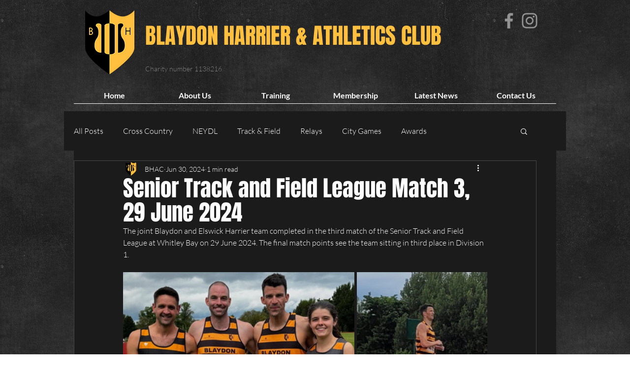

--- FILE ---
content_type: text/css; charset=utf-8
request_url: https://www.blaydonharrier.org.uk/_serverless/pro-gallery-css-v4-server/layoutCss?ver=2&id=kczi9898-not-scoped&items=3494_1279_959%7C3503_1170_1560%7C3740_1184_888%7C3459_1227_1635&container=600_740_588.828125_720&options=gallerySizeType:px%7CenableInfiniteScroll:true%7CtitlePlacement:SHOW_ON_HOVER%7CimageMargin:5%7CisVertical:false%7CgridStyle:0%7CgalleryLayout:1%7CnumberOfImagesPerRow:0%7CgallerySizePx:300%7CcubeType:fill%7CgalleryThumbnailsAlignment:none
body_size: -162
content:
#pro-gallery-kczi9898-not-scoped [data-hook="item-container"][data-idx="0"].gallery-item-container{opacity: 1 !important;display: block !important;transition: opacity .2s ease !important;top: 0px !important;left: 0px !important;right: auto !important;height: 353px !important;width: 470px !important;} #pro-gallery-kczi9898-not-scoped [data-hook="item-container"][data-idx="0"] .gallery-item-common-info-outer{height: 100% !important;} #pro-gallery-kczi9898-not-scoped [data-hook="item-container"][data-idx="0"] .gallery-item-common-info{height: 100% !important;width: 100% !important;} #pro-gallery-kczi9898-not-scoped [data-hook="item-container"][data-idx="0"] .gallery-item-wrapper{width: 470px !important;height: 353px !important;margin: 0 !important;} #pro-gallery-kczi9898-not-scoped [data-hook="item-container"][data-idx="0"] .gallery-item-content{width: 470px !important;height: 353px !important;margin: 0px 0px !important;opacity: 1 !important;} #pro-gallery-kczi9898-not-scoped [data-hook="item-container"][data-idx="0"] .gallery-item-hover{width: 470px !important;height: 353px !important;opacity: 1 !important;} #pro-gallery-kczi9898-not-scoped [data-hook="item-container"][data-idx="0"] .item-hover-flex-container{width: 470px !important;height: 353px !important;margin: 0px 0px !important;opacity: 1 !important;} #pro-gallery-kczi9898-not-scoped [data-hook="item-container"][data-idx="0"] .gallery-item-wrapper img{width: 100% !important;height: 100% !important;opacity: 1 !important;} #pro-gallery-kczi9898-not-scoped [data-hook="item-container"][data-idx="1"].gallery-item-container{opacity: 1 !important;display: block !important;transition: opacity .2s ease !important;top: 0px !important;left: 475px !important;right: auto !important;height: 353px !important;width: 265px !important;} #pro-gallery-kczi9898-not-scoped [data-hook="item-container"][data-idx="1"] .gallery-item-common-info-outer{height: 100% !important;} #pro-gallery-kczi9898-not-scoped [data-hook="item-container"][data-idx="1"] .gallery-item-common-info{height: 100% !important;width: 100% !important;} #pro-gallery-kczi9898-not-scoped [data-hook="item-container"][data-idx="1"] .gallery-item-wrapper{width: 265px !important;height: 353px !important;margin: 0 !important;} #pro-gallery-kczi9898-not-scoped [data-hook="item-container"][data-idx="1"] .gallery-item-content{width: 265px !important;height: 353px !important;margin: 0px 0px !important;opacity: 1 !important;} #pro-gallery-kczi9898-not-scoped [data-hook="item-container"][data-idx="1"] .gallery-item-hover{width: 265px !important;height: 353px !important;opacity: 1 !important;} #pro-gallery-kczi9898-not-scoped [data-hook="item-container"][data-idx="1"] .item-hover-flex-container{width: 265px !important;height: 353px !important;margin: 0px 0px !important;opacity: 1 !important;} #pro-gallery-kczi9898-not-scoped [data-hook="item-container"][data-idx="1"] .gallery-item-wrapper img{width: 100% !important;height: 100% !important;opacity: 1 !important;} #pro-gallery-kczi9898-not-scoped [data-hook="item-container"][data-idx="2"].gallery-item-container{opacity: 1 !important;display: block !important;transition: opacity .2s ease !important;top: 358px !important;left: 0px !important;right: auto !important;height: 353px !important;width: 470px !important;} #pro-gallery-kczi9898-not-scoped [data-hook="item-container"][data-idx="2"] .gallery-item-common-info-outer{height: 100% !important;} #pro-gallery-kczi9898-not-scoped [data-hook="item-container"][data-idx="2"] .gallery-item-common-info{height: 100% !important;width: 100% !important;} #pro-gallery-kczi9898-not-scoped [data-hook="item-container"][data-idx="2"] .gallery-item-wrapper{width: 470px !important;height: 353px !important;margin: 0 !important;} #pro-gallery-kczi9898-not-scoped [data-hook="item-container"][data-idx="2"] .gallery-item-content{width: 470px !important;height: 353px !important;margin: 0px 0px !important;opacity: 1 !important;} #pro-gallery-kczi9898-not-scoped [data-hook="item-container"][data-idx="2"] .gallery-item-hover{width: 470px !important;height: 353px !important;opacity: 1 !important;} #pro-gallery-kczi9898-not-scoped [data-hook="item-container"][data-idx="2"] .item-hover-flex-container{width: 470px !important;height: 353px !important;margin: 0px 0px !important;opacity: 1 !important;} #pro-gallery-kczi9898-not-scoped [data-hook="item-container"][data-idx="2"] .gallery-item-wrapper img{width: 100% !important;height: 100% !important;opacity: 1 !important;} #pro-gallery-kczi9898-not-scoped [data-hook="item-container"][data-idx="3"]{display: none !important;} #pro-gallery-kczi9898-not-scoped .pro-gallery-prerender{height:710.5330081664176px !important;}#pro-gallery-kczi9898-not-scoped {height:710.5330081664176px !important; width:740px !important;}#pro-gallery-kczi9898-not-scoped .pro-gallery-margin-container {height:710.5330081664176px !important;}#pro-gallery-kczi9898-not-scoped .pro-gallery {height:710.5330081664176px !important; width:740px !important;}#pro-gallery-kczi9898-not-scoped .pro-gallery-parent-container {height:710.5330081664176px !important; width:745px !important;}